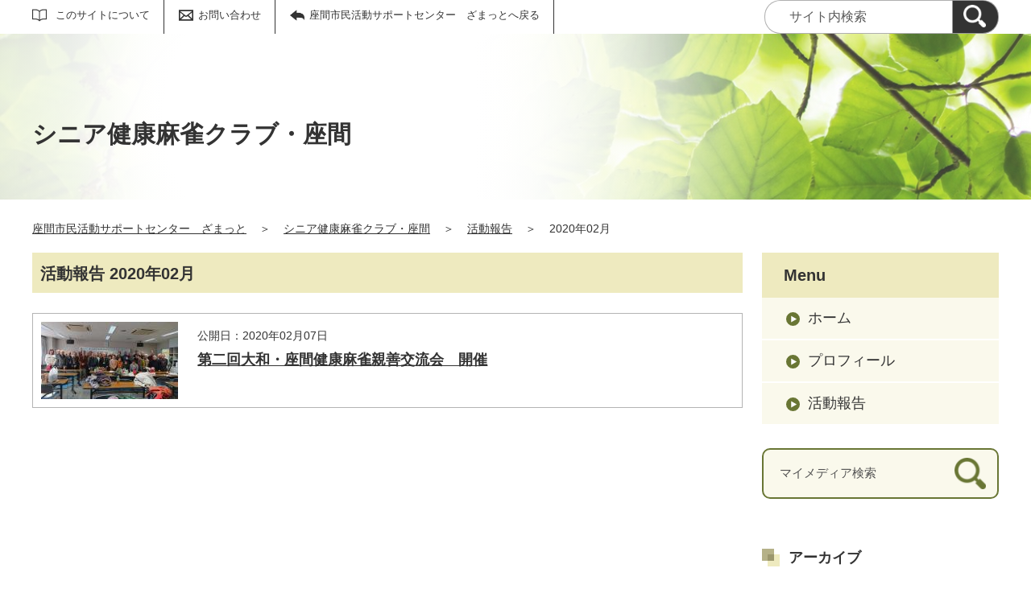

--- FILE ---
content_type: text/html;charset=UTF-8
request_url: https://zamat.genki365.net/G0000452/activity/202002.html
body_size: 17141
content:
<!DOCTYPE html>
<html lang="ja">
  <head>
    <meta charset="UTF-8">
    <meta name="viewport" content="width=device-width, initial-scale=1.0">
    <meta name="format-detection" content="telephone=no">
    <meta http-equiv="X-UA-Compatible" content="IE=edge">































  

















    <meta name="description" content="シニア健康麻雀クラブ・座間 2020年02月の活動報告一覧です。">


<meta name="estraier_space_scope" content="mymedia">

  <meta name="estraier_is_form" content="0" />


    <meta name="estraier_no_index" content="1">
    


    <meta name="estraier_can_hit_system_search" content="0">








<meta name="estraier_is_contents" content="0">
    <title>2020年02月 | 活動報告 | シニア健康麻雀クラブ・座間 | 座間市民活動サポートセンター　ざまっと</title>
    <link rel="alternate" type="application/atom+xml" href="https://zamat.genki365.net/G0000452/atom.xml">
    <link rel="stylesheet" href="https://zamat.genki365.net/G0000452/css/basic.css?01lt">
    <link rel="shortcut icon" type="image/vnd.microsoft.icon" href="/theme-static/general/common/images/common/favicon.ico">
    <link rel="icon" type="image/vnd.microsoft.icon" href="/theme-static/general/common/images/common/favicon.ico">
    <link rel="apple-touch-icon" href="/theme-static/general/common/images/common/favicon.ico">
    <link rel="apple-touch-icon-precomposed" href="/theme-static/general/common/images/common/favicon.ico">




    
    

  
  



    <style>
      .p-header {
        background: radial-gradient(circle at 35%, rgba(255,255,255,1) 20%, rgba(255,255,255,0.3) 80%), url("/theme-static/mypage/_temp/images/bg_header_01_sp.jpg") no-repeat;
        background-size: cover;
      }
      @media screen and (min-width: 768px) {
        .p-header {
          background-image: radial-gradient(circle at 30%, rgba(255,255,255,1) 20%, rgba(255,255,255,0.2) 70%), url("/theme-static/mypage/_temp/images/bg_header_01.jpg");
        }
      }
    </style>



    <style>
      
      
      
      
      
      
      
      .p-recommendList__category[data-model="report"]::before { border-color: #27b6e1; }
      
      


  
      .p-recommendList__category[data-model="common_content1"]::before { border-color: inherit; }

  
      .p-recommendList__category[data-model="common_content2"]::before { border-color: inherit; }

  
      .p-recommendList__category[data-model="common_content3"]::before { border-color: inherit; }

    </style>

    <script>
      const htmlElem = document.getElementsByTagName('html')[0];
      const isIE11 = !!window.MSInputMethodContext && !!document.documentMode;
      htmlElem.classList.add('js');
      if (isIE11) {
        htmlElem.classList.add('ie11');
      }
    </script>
    <script src="/theme-static/mypage/common/js/jquery.min.js"></script>
    <script src="https://tsutaeru.cloud/assets/snippet/js/tsutaeru.js?api_key=a10033e6-013a-43e8-8d3e-058d064edd66"></script>




  </head>
  <body class="-model-archive">
    <div id="fb-root"></div>
    <script async defer crossorigin="anonymous" src="https://connect.facebook.net/ja_JP/sdk.js#xfbml=1&version=v5.0&autoLogAppEvents=1"></script>



    <header class="l-header">
      <div class="p-header">
        <div class="p-header__utility">


          <div class="p-headerUtility">
            <ul class="p-headerUtility__links">


              <li class="p-headerUtility__listItem"><a class="-about -js-dropmenu" href="/about/">このサイトについて</a>
                <ul class="p-headerUtility__drop">

                  <li class="p-headerUtility__dropItem"><a class="p-headerUtility__dropLink" href="/about/">このサイトについて</a></li>



                  <li class="p-headerUtility__dropItem"><a class="p-headerUtility__dropLink" href="/center/">サポートセンターを知りたい</a></li>



                  <li class="p-headerUtility__dropItem"><a class="p-headerUtility__dropLink" href="/about/com_ent.html">登録団体募集中</a></li>



                  <li class="p-headerUtility__dropItem"><a class="p-headerUtility__dropLink" href="/about/faq.html">よくあるご質問</a></li>



                  <li class="p-headerUtility__dropItem"><a class="p-headerUtility__dropLink" href="/about/terms.html">会員利用規約</a></li>



                  <li class="p-headerUtility__dropItem"><a class="p-headerUtility__dropLink" href="/about/disclaimer.html">免責事項</a></li>



                  <li class="p-headerUtility__dropItem"><a class="p-headerUtility__dropLink" href="/link/">リンク集</a></li>



                  <li class="p-headerUtility__dropItem"><a class="p-headerUtility__dropLink" href="/sitemap.html">サイトマップ</a></li>

                </ul>
             </li>







              <li class="p-headerUtility__listItem"><a class="-contact" href="/contactus/">お問い合わせ</a></li>

              <li class="p-headerUtility__listItem"><a class="-back" href="/"><span>座間市民活動サポートセンター　ざまっとへ戻る</span></a></li>
            </ul>
            <button class="p-headerUtility__searchAreaCtrl"><img class="p-headerUtility__searchAreaClosed" src="/theme-static/mypage/common/images/variation_a/icon_search.png" alt="検索フォームを開く"><span class="p-headerUtility__searchAreaOpened"><img src="/theme-static/mypage/common/images/variation_a/icon_search_close.png" alt=""><span>閉じる</span></span></button>
            <form class="p-headerUtility__search" action="https://zamat.genki365.net/search/" method="get">
              <label for="header_search_text">サイト内検索</label>
              <input class="p-headerUtility__searchText" type="search" id="header_search_text" name="query" placeholder="サイト内検索">
              <button class="p-headerUtility__searchButton" type="submit" aria-label="検索"><img src="/theme-static/mypage/common/images/variation_a/icon_search.png" alt="検索"></button>
            </form>
          </div><!-- /.p-headerUtility -->
          <form class="p-headerSearchSP" action="https://zamat.genki365.net/search/" method="get" id="search_sp">
            <label for="header_search_sp_text">サイト内検索</label>
            <input class="p-headerSearchSP__searchText" id="header_search_sp_text" type="search" name="query" placeholder="サイト内検索">
            <button class="p-headerSearchSP__searchButton" type="submit"><img src="/theme-static/mypage/common/images/system/icon_search.png" alt="検索">
            </button>
          </form>
        </div><!-- /.p-header__utility -->
        <div class="c-content p-header__headingContainer">

          <div class="p-header__heading">シニア健康麻雀クラブ・座間</div>

        </div><!-- /.c-content -->
      </div><!-- /.p-header -->
    </header>




    <div class="c-content p-topicpath"><a href="/">座間市民活動サポートセンター　ざまっと</a>＞<a href="https://zamat.genki365.net/G0000452/">シニア健康麻雀クラブ・座間</a>＞<a href="https://zamat.genki365.net/G0000452/activity/">活動報告</a>＞<span>2020年02月</span></div><!-- /.p-topicpath -->

    <div class="c-content p-contents">
      <main class="p-contents__main">
        <section class="c-section">
          <h1 class="c-headingLv1">活動報告 2020年02月</h1>






          <ul class="p-entryList-2">

            <li class="p-entryList-2__item">
              <a class="p-entryList-2__link" href="/G0000452/activity/6278.html">
                <div class="p-entryList-2__text">
                  <div class="p-entryList-2__meta"><span class="p-entryList-2__pubdate">公開日：2020年02月07日</span></div>
                  <div class="p-entryList-2__heading">第二回大和・座間健康麻雀親善交流会　開催</div>
                  <p class="p-entryList-2__description"></p>
                </div><!-- /.p-entryList-2__text -->



                <div class="p-entryList-2__image">
                  <picture>
                    <source srcset="https://zamat.genki365.net/G0000452/assets/thumbnails/thumb-report-340xauto-square-6278-content_img.jpg" media="(max-width: 768px)"><img src="https://zamat.genki365.net/G0000452/assets/thumbnails/thumb-report-170xauto-6278-content_img.jpg" alt="">
                  </picture>
                </div><!-- /.p-entryList-2__image -->

              </a>
            </li>

          </ul>





        </section>
      </main><!-- /.p-contents__main -->


      <div class="p-contents__aside">
        <div class="p-localnav">
          <h2 class="p-localnav__heading">Menu</h2>
          <div class="p-localnav__content">
            <nav>
              <ul class="p-localnav__list">
                <li class="p-localnav__listItem"><a class="p-localnav__link" href="https://zamat.genki365.net/G0000452/">ホーム</a></li>
                <li class="p-localnav__listItem"><a class="p-localnav__link" href="https://zamat.genki365.net/G0000452/aboutus.html">プロフィール</a></li>
                
                
                
                <li class="p-localnav__listItem"><a class="p-localnav__link" href="https://zamat.genki365.net/G0000452/activity/">活動報告</a></li>
                
                
                
                
                
                
              </ul>
            </nav>
            <form class="p-localnav__search c-searchMypage" action="https://zamat.genki365.net/G0000452/search/" method="get"><label for="mypage_search_text_localnav">マイメディア検索</label><input type="search" name="query" id="mypage_search_text_localnav" class="c-searchMypage__text" placeholder="マイメディア検索" value="" /><button type="submit" class="c-searchMypage__button" aria-label="検索"><img src="/theme-static/mypage/common/images/variation_a/light/icon_search_02.png" alt="検索"></button></form>
          </div><!-- /.p-localnav__content -->
        </div><!-- /.p-localnav -->



  
  




        <nav>
          <h2 class="c-headingLv2">アーカイブ</h2>
          <ul class="p-archiveLink">
  
            <li class="p-archiveLink__item"><span class="p-archiveLink__year">2024年</span>
              <ul class="p-archiveLink__months">



          
          
          
          
          
          <li class="p-archiveLink__month"><a href="https://zamat.genki365.net/G0000452/activity/202401.html">1月(3)</a></li>
          





              </ul>
            </li>
            <li class="p-archiveLink__item"><span class="p-archiveLink__year">2023年</span>
              <ul class="p-archiveLink__months">

          
          
          
          
          
          <li class="p-archiveLink__month"><a href="https://zamat.genki365.net/G0000452/activity/202306.html">6月(1)</a></li>
          





          
          
          
          
          
          <li class="p-archiveLink__month"><a href="https://zamat.genki365.net/G0000452/activity/202305.html">5月(1)</a></li>
          





              </ul>
            </li>
            <li class="p-archiveLink__item"><span class="p-archiveLink__year">2022年</span>
              <ul class="p-archiveLink__months">

          
          
          
          
          
          <li class="p-archiveLink__month"><a href="https://zamat.genki365.net/G0000452/activity/202211.html">11月(2)</a></li>
          





          
          
          
          
          
          <li class="p-archiveLink__month"><a href="https://zamat.genki365.net/G0000452/activity/202207.html">7月(1)</a></li>
          





          
          
          
          
          
          <li class="p-archiveLink__month"><a href="https://zamat.genki365.net/G0000452/activity/202205.html">5月(6)</a></li>
          





          
          
          
          
          
          <li class="p-archiveLink__month"><a href="https://zamat.genki365.net/G0000452/activity/202204.html">4月(1)</a></li>
          





          
          
          
          
          
          <li class="p-archiveLink__month"><a href="https://zamat.genki365.net/G0000452/activity/202201.html">1月(1)</a></li>
          





              </ul>
            </li>
            <li class="p-archiveLink__item"><span class="p-archiveLink__year">2021年</span>
              <ul class="p-archiveLink__months">

          
          
          
          
          
          <li class="p-archiveLink__month"><a href="https://zamat.genki365.net/G0000452/activity/202111.html">11月(2)</a></li>
          





          
          
          
          
          
          <li class="p-archiveLink__month"><a href="https://zamat.genki365.net/G0000452/activity/202101.html">1月(1)</a></li>
          





              </ul>
            </li>
            <li class="p-archiveLink__item -is-current"><span class="p-archiveLink__year">2020年</span>
              <ul class="p-archiveLink__months">

          
          
          
          
          
          <li class="p-archiveLink__month"><a href="https://zamat.genki365.net/G0000452/activity/202012.html">12月(1)</a></li>
          





          
          
          
          
          
          <li class="p-archiveLink__month"><a href="https://zamat.genki365.net/G0000452/activity/202003.html">3月(1)</a></li>
          





          
          
          
          
            
          
          
          <li class="p-archiveLink__month"><em>2月(1)</em></li>
          





          
          
          
          
          
          <li class="p-archiveLink__month"><a href="https://zamat.genki365.net/G0000452/activity/202001.html">1月(1)</a></li>
          





              </ul>
            </li>
            <li class="p-archiveLink__item"><span class="p-archiveLink__year">2019年</span>
              <ul class="p-archiveLink__months">

          
          
          
          
          
          <li class="p-archiveLink__month"><a href="https://zamat.genki365.net/G0000452/activity/201910.html">10月(2)</a></li>
          





          
          
          
          
          
          <li class="p-archiveLink__month"><a href="https://zamat.genki365.net/G0000452/activity/201909.html">9月(1)</a></li>
          





          
          
          
          
          
          <li class="p-archiveLink__month"><a href="https://zamat.genki365.net/G0000452/activity/201907.html">7月(3)</a></li>
          





          
          
          
          
          
          <li class="p-archiveLink__month"><a href="https://zamat.genki365.net/G0000452/activity/201906.html">6月(1)</a></li>
          





          
          
          
          
          
          <li class="p-archiveLink__month"><a href="https://zamat.genki365.net/G0000452/activity/201905.html">5月(1)</a></li>
          





          
          
          
          
          
          <li class="p-archiveLink__month"><a href="https://zamat.genki365.net/G0000452/activity/201904.html">4月(1)</a></li>
          





          
          
          
          
          
          <li class="p-archiveLink__month"><a href="https://zamat.genki365.net/G0000452/activity/201903.html">3月(1)</a></li>
          

              </ul>
            </li>
          </ul>
        </nav>



      </div><!-- /.p-contents__aside -->
    </div><!-- /.c-content -->

    <footer class="l-footer">
      <div class="c-content">
        <div class="p-pagetop"><a href="#">ページの先頭に戻る</a></div><!-- /.p-pagetop -->
      </div><!-- /.c-content -->
      <div class="p-footer">
        <div class="p-footer__wrapper">
          <div class="c-content">



            <ul class="p-footer__links">

              <li class="p-footer__linkItem"><a href="/about/">このサイトについて</a></li>



              <li class="p-footer__linkItem"><a href="/center/">サポートセンターを知りたい</a></li>



              <li class="p-footer__linkItem"><a href="/about/com_ent.html">登録団体募集中</a></li>



              <li class="p-footer__linkItem"><a href="/about/faq.html">よくあるご質問</a></li>



              <li class="p-footer__linkItem"><a href="/about/terms.html">会員利用規約</a></li>



              <li class="p-footer__linkItem"><a href="/about/disclaimer.html">免責事項</a></li>



              <li class="p-footer__linkItem"><a href="/link/">リンク集</a></li>



              <li class="p-footer__linkItem"><a href="/sitemap.html">サイトマップ</a></li>

            </ul>



          </div><!-- /.c-content -->
        </div>

        <div class="p-footer__copyright"><small><span lang="en">Copyright </span>(c) 座間市民活動サポートセンター</small></div><!-- /.p-footer__copyright -->
        <div class="p-footer__poweredby"><span lang="en">Powered By</span> <a href="https://www.genki365.jp" target="_blank" title="別ウィンドウで開きます">元気365</a></div>
      </div><!-- /.p-footer -->
    </footer>
    <script src="/theme-static/mypage/common/js/common_a.js"></script>

  </body>
</html>

--- FILE ---
content_type: image/svg+xml
request_url: https://zamat.genki365.net/theme-static/mypage/common/images/variation_a/light/blt_hdglv2.svg
body_size: 126
content:
<svg xmlns="http://www.w3.org/2000/svg" width="22" height="22" viewBox="0 0 22 22"><g><path fill="#b5b188" d="M0 0h15v15h-15z"/><path fill="#eeeabf" d="M7 7h15v15h-15z"/><path d="M7 15v-8h8v8z" fill="#88835b" opacity=".8"/></g></svg>